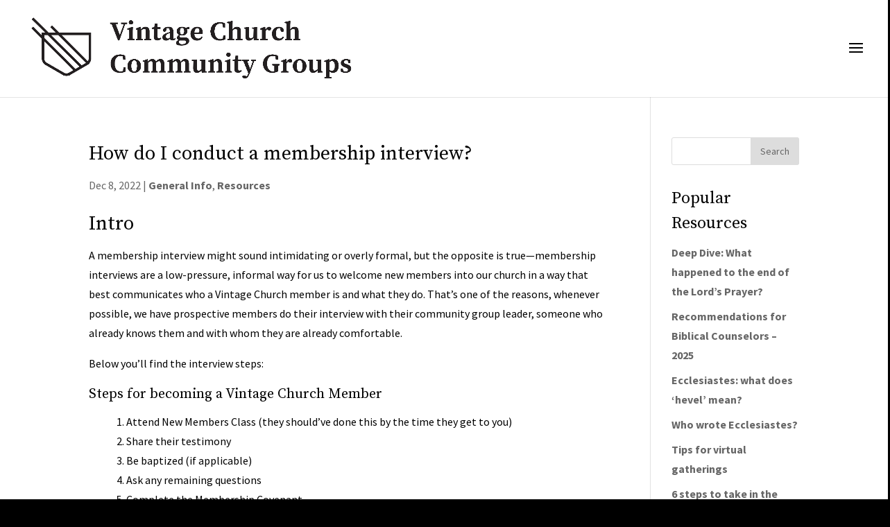

--- FILE ---
content_type: text/html; charset=UTF-8
request_url: https://cg.vintagenc.com/2022/12/08/how-do-i-conduct-a-membership-interview/
body_size: 12120
content:
<!DOCTYPE html>
<html lang="en-US">
<head>
	<meta charset="UTF-8" />
<meta http-equiv="X-UA-Compatible" content="IE=edge">
	<link rel="pingback" href="https://cg.vintagenc.com/xmlrpc.php" />

	<script type="text/javascript">
		document.documentElement.className = 'js';
	</script>

	<script>var et_site_url='https://cg.vintagenc.com';var et_post_id='4599';function et_core_page_resource_fallback(a,b){"undefined"===typeof b&&(b=a.sheet.cssRules&&0===a.sheet.cssRules.length);b&&(a.onerror=null,a.onload=null,a.href?a.href=et_site_url+"/?et_core_page_resource="+a.id+et_post_id:a.src&&(a.src=et_site_url+"/?et_core_page_resource="+a.id+et_post_id))}
</script><meta name='robots' content='index, follow, max-image-preview:large, max-snippet:-1, max-video-preview:-1' />
	<style>img:is([sizes="auto" i], [sizes^="auto," i]) { contain-intrinsic-size: 3000px 1500px }</style>
	
	<!-- This site is optimized with the Yoast SEO plugin v24.9 - https://yoast.com/wordpress/plugins/seo/ -->
	<title>How do I conduct a membership interview? - Vintage Church Community Groups</title>
	<link rel="canonical" href="https://cg.vintagenc.com/2022/12/08/how-do-i-conduct-a-membership-interview/" />
	<meta property="og:locale" content="en_US" />
	<meta property="og:type" content="article" />
	<meta property="og:title" content="How do I conduct a membership interview? - Vintage Church Community Groups" />
	<meta property="og:url" content="https://cg.vintagenc.com/2022/12/08/how-do-i-conduct-a-membership-interview/" />
	<meta property="og:site_name" content="Vintage Church Community Groups" />
	<meta property="article:published_time" content="2022-12-08T19:10:22+00:00" />
	<meta property="article:modified_time" content="2024-03-25T13:44:08+00:00" />
	<meta property="og:image" content="https://cg.vintagenc.com/wp-content/uploads/2022/05/Vintage-CG-Leader-Gathering.png" />
	<meta property="og:image:width" content="500" />
	<meta property="og:image:height" content="500" />
	<meta property="og:image:type" content="image/png" />
	<meta name="author" content="Eric Spivey" />
	<meta name="twitter:card" content="summary_large_image" />
	<meta name="twitter:label1" content="Written by" />
	<meta name="twitter:data1" content="Eric Spivey" />
	<meta name="twitter:label2" content="Est. reading time" />
	<meta name="twitter:data2" content="3 minutes" />
	<script type="application/ld+json" class="yoast-schema-graph">{"@context":"https://schema.org","@graph":[{"@type":"WebPage","@id":"https://cg.vintagenc.com/2022/12/08/how-do-i-conduct-a-membership-interview/","url":"https://cg.vintagenc.com/2022/12/08/how-do-i-conduct-a-membership-interview/","name":"How do I conduct a membership interview? - Vintage Church Community Groups","isPartOf":{"@id":"https://cg.vintagenc.com/#website"},"primaryImageOfPage":{"@id":"https://cg.vintagenc.com/2022/12/08/how-do-i-conduct-a-membership-interview/#primaryimage"},"image":{"@id":"https://cg.vintagenc.com/2022/12/08/how-do-i-conduct-a-membership-interview/#primaryimage"},"thumbnailUrl":"https://cg.vintagenc.com/wp-content/uploads/2022/05/Vintage-CG-Leader-Gathering.png","datePublished":"2022-12-08T19:10:22+00:00","dateModified":"2024-03-25T13:44:08+00:00","author":{"@id":"https://cg.vintagenc.com/#/schema/person/499c9d443f78cbc633a5528e1e28a46b"},"breadcrumb":{"@id":"https://cg.vintagenc.com/2022/12/08/how-do-i-conduct-a-membership-interview/#breadcrumb"},"inLanguage":"en-US","potentialAction":[{"@type":"ReadAction","target":["https://cg.vintagenc.com/2022/12/08/how-do-i-conduct-a-membership-interview/"]}]},{"@type":"ImageObject","inLanguage":"en-US","@id":"https://cg.vintagenc.com/2022/12/08/how-do-i-conduct-a-membership-interview/#primaryimage","url":"https://cg.vintagenc.com/wp-content/uploads/2022/05/Vintage-CG-Leader-Gathering.png","contentUrl":"https://cg.vintagenc.com/wp-content/uploads/2022/05/Vintage-CG-Leader-Gathering.png","width":500,"height":500},{"@type":"BreadcrumbList","@id":"https://cg.vintagenc.com/2022/12/08/how-do-i-conduct-a-membership-interview/#breadcrumb","itemListElement":[{"@type":"ListItem","position":1,"name":"Home","item":"https://cg.vintagenc.com/"},{"@type":"ListItem","position":2,"name":"How do I conduct a membership interview?"}]},{"@type":"WebSite","@id":"https://cg.vintagenc.com/#website","url":"https://cg.vintagenc.com/","name":"Vintage Church Community Groups","description":"Leader resources, Bible study questions, and more.","potentialAction":[{"@type":"SearchAction","target":{"@type":"EntryPoint","urlTemplate":"https://cg.vintagenc.com/?s={search_term_string}"},"query-input":{"@type":"PropertyValueSpecification","valueRequired":true,"valueName":"search_term_string"}}],"inLanguage":"en-US"},{"@type":"Person","@id":"https://cg.vintagenc.com/#/schema/person/499c9d443f78cbc633a5528e1e28a46b","name":"Eric Spivey","image":{"@type":"ImageObject","inLanguage":"en-US","@id":"https://cg.vintagenc.com/#/schema/person/image/","url":"https://secure.gravatar.com/avatar/276e663c6f2c0e10bd5332d8165dc099cd21645081fe89b3e579a152cf2cf8f7?s=96&d=blank&r=pg","contentUrl":"https://secure.gravatar.com/avatar/276e663c6f2c0e10bd5332d8165dc099cd21645081fe89b3e579a152cf2cf8f7?s=96&d=blank&r=pg","caption":"Eric Spivey"},"url":"https://cg.vintagenc.com/author/cg_g7bvwi/"}]}</script>
	<!-- / Yoast SEO plugin. -->


<link rel='dns-prefetch' href='//www.googletagmanager.com' />
<link rel='dns-prefetch' href='//fonts.googleapis.com' />
<link rel="alternate" type="application/rss+xml" title="Vintage Church Community Groups &raquo; Feed" href="https://cg.vintagenc.com/feed/" />
<link rel="alternate" type="application/rss+xml" title="Vintage Church Community Groups &raquo; Comments Feed" href="https://cg.vintagenc.com/comments/feed/" />
<script type="text/javascript" id="wpp-js" src="https://cg.vintagenc.com/wp-content/plugins/wordpress-popular-posts/assets/js/wpp.min.js?ver=7.3.1" data-sampling="0" data-sampling-rate="100" data-api-url="https://cg.vintagenc.com/wp-json/wordpress-popular-posts" data-post-id="4599" data-token="1e28c8a660" data-lang="0" data-debug="0"></script>
<link rel="alternate" type="application/rss+xml" title="Vintage Church Community Groups &raquo; How do I conduct a membership interview? Comments Feed" href="https://cg.vintagenc.com/2022/12/08/how-do-i-conduct-a-membership-interview/feed/" />
<script type="text/javascript">
/* <![CDATA[ */
window._wpemojiSettings = {"baseUrl":"https:\/\/s.w.org\/images\/core\/emoji\/16.0.1\/72x72\/","ext":".png","svgUrl":"https:\/\/s.w.org\/images\/core\/emoji\/16.0.1\/svg\/","svgExt":".svg","source":{"concatemoji":"https:\/\/cg.vintagenc.com\/wp-includes\/js\/wp-emoji-release.min.js?ver=6.8.3"}};
/*! This file is auto-generated */
!function(s,n){var o,i,e;function c(e){try{var t={supportTests:e,timestamp:(new Date).valueOf()};sessionStorage.setItem(o,JSON.stringify(t))}catch(e){}}function p(e,t,n){e.clearRect(0,0,e.canvas.width,e.canvas.height),e.fillText(t,0,0);var t=new Uint32Array(e.getImageData(0,0,e.canvas.width,e.canvas.height).data),a=(e.clearRect(0,0,e.canvas.width,e.canvas.height),e.fillText(n,0,0),new Uint32Array(e.getImageData(0,0,e.canvas.width,e.canvas.height).data));return t.every(function(e,t){return e===a[t]})}function u(e,t){e.clearRect(0,0,e.canvas.width,e.canvas.height),e.fillText(t,0,0);for(var n=e.getImageData(16,16,1,1),a=0;a<n.data.length;a++)if(0!==n.data[a])return!1;return!0}function f(e,t,n,a){switch(t){case"flag":return n(e,"\ud83c\udff3\ufe0f\u200d\u26a7\ufe0f","\ud83c\udff3\ufe0f\u200b\u26a7\ufe0f")?!1:!n(e,"\ud83c\udde8\ud83c\uddf6","\ud83c\udde8\u200b\ud83c\uddf6")&&!n(e,"\ud83c\udff4\udb40\udc67\udb40\udc62\udb40\udc65\udb40\udc6e\udb40\udc67\udb40\udc7f","\ud83c\udff4\u200b\udb40\udc67\u200b\udb40\udc62\u200b\udb40\udc65\u200b\udb40\udc6e\u200b\udb40\udc67\u200b\udb40\udc7f");case"emoji":return!a(e,"\ud83e\udedf")}return!1}function g(e,t,n,a){var r="undefined"!=typeof WorkerGlobalScope&&self instanceof WorkerGlobalScope?new OffscreenCanvas(300,150):s.createElement("canvas"),o=r.getContext("2d",{willReadFrequently:!0}),i=(o.textBaseline="top",o.font="600 32px Arial",{});return e.forEach(function(e){i[e]=t(o,e,n,a)}),i}function t(e){var t=s.createElement("script");t.src=e,t.defer=!0,s.head.appendChild(t)}"undefined"!=typeof Promise&&(o="wpEmojiSettingsSupports",i=["flag","emoji"],n.supports={everything:!0,everythingExceptFlag:!0},e=new Promise(function(e){s.addEventListener("DOMContentLoaded",e,{once:!0})}),new Promise(function(t){var n=function(){try{var e=JSON.parse(sessionStorage.getItem(o));if("object"==typeof e&&"number"==typeof e.timestamp&&(new Date).valueOf()<e.timestamp+604800&&"object"==typeof e.supportTests)return e.supportTests}catch(e){}return null}();if(!n){if("undefined"!=typeof Worker&&"undefined"!=typeof OffscreenCanvas&&"undefined"!=typeof URL&&URL.createObjectURL&&"undefined"!=typeof Blob)try{var e="postMessage("+g.toString()+"("+[JSON.stringify(i),f.toString(),p.toString(),u.toString()].join(",")+"));",a=new Blob([e],{type:"text/javascript"}),r=new Worker(URL.createObjectURL(a),{name:"wpTestEmojiSupports"});return void(r.onmessage=function(e){c(n=e.data),r.terminate(),t(n)})}catch(e){}c(n=g(i,f,p,u))}t(n)}).then(function(e){for(var t in e)n.supports[t]=e[t],n.supports.everything=n.supports.everything&&n.supports[t],"flag"!==t&&(n.supports.everythingExceptFlag=n.supports.everythingExceptFlag&&n.supports[t]);n.supports.everythingExceptFlag=n.supports.everythingExceptFlag&&!n.supports.flag,n.DOMReady=!1,n.readyCallback=function(){n.DOMReady=!0}}).then(function(){return e}).then(function(){var e;n.supports.everything||(n.readyCallback(),(e=n.source||{}).concatemoji?t(e.concatemoji):e.wpemoji&&e.twemoji&&(t(e.twemoji),t(e.wpemoji)))}))}((window,document),window._wpemojiSettings);
/* ]]> */
</script>
<meta content="Divi v.4.9.7" name="generator"/><link rel='stylesheet' id='mci-footnotes-jquery-tooltips-pagelayout-none-css' href='https://cg.vintagenc.com/wp-content/plugins/footnotes/css/footnotes-jqttbrpl0.min.css?ver=2.7.3' type='text/css' media='all' />
<style id='wp-emoji-styles-inline-css' type='text/css'>

	img.wp-smiley, img.emoji {
		display: inline !important;
		border: none !important;
		box-shadow: none !important;
		height: 1em !important;
		width: 1em !important;
		margin: 0 0.07em !important;
		vertical-align: -0.1em !important;
		background: none !important;
		padding: 0 !important;
	}
</style>
<link rel='stylesheet' id='wp-block-library-css' href='https://cg.vintagenc.com/wp-includes/css/dist/block-library/style.min.css?ver=6.8.3' type='text/css' media='all' />
<style id='classic-theme-styles-inline-css' type='text/css'>
/*! This file is auto-generated */
.wp-block-button__link{color:#fff;background-color:#32373c;border-radius:9999px;box-shadow:none;text-decoration:none;padding:calc(.667em + 2px) calc(1.333em + 2px);font-size:1.125em}.wp-block-file__button{background:#32373c;color:#fff;text-decoration:none}
</style>
<style id='pdfemb-pdf-embedder-viewer-style-inline-css' type='text/css'>
.wp-block-pdfemb-pdf-embedder-viewer{max-width:none}

</style>
<style id='global-styles-inline-css' type='text/css'>
:root{--wp--preset--aspect-ratio--square: 1;--wp--preset--aspect-ratio--4-3: 4/3;--wp--preset--aspect-ratio--3-4: 3/4;--wp--preset--aspect-ratio--3-2: 3/2;--wp--preset--aspect-ratio--2-3: 2/3;--wp--preset--aspect-ratio--16-9: 16/9;--wp--preset--aspect-ratio--9-16: 9/16;--wp--preset--color--black: #000000;--wp--preset--color--cyan-bluish-gray: #abb8c3;--wp--preset--color--white: #ffffff;--wp--preset--color--pale-pink: #f78da7;--wp--preset--color--vivid-red: #cf2e2e;--wp--preset--color--luminous-vivid-orange: #ff6900;--wp--preset--color--luminous-vivid-amber: #fcb900;--wp--preset--color--light-green-cyan: #7bdcb5;--wp--preset--color--vivid-green-cyan: #00d084;--wp--preset--color--pale-cyan-blue: #8ed1fc;--wp--preset--color--vivid-cyan-blue: #0693e3;--wp--preset--color--vivid-purple: #9b51e0;--wp--preset--gradient--vivid-cyan-blue-to-vivid-purple: linear-gradient(135deg,rgba(6,147,227,1) 0%,rgb(155,81,224) 100%);--wp--preset--gradient--light-green-cyan-to-vivid-green-cyan: linear-gradient(135deg,rgb(122,220,180) 0%,rgb(0,208,130) 100%);--wp--preset--gradient--luminous-vivid-amber-to-luminous-vivid-orange: linear-gradient(135deg,rgba(252,185,0,1) 0%,rgba(255,105,0,1) 100%);--wp--preset--gradient--luminous-vivid-orange-to-vivid-red: linear-gradient(135deg,rgba(255,105,0,1) 0%,rgb(207,46,46) 100%);--wp--preset--gradient--very-light-gray-to-cyan-bluish-gray: linear-gradient(135deg,rgb(238,238,238) 0%,rgb(169,184,195) 100%);--wp--preset--gradient--cool-to-warm-spectrum: linear-gradient(135deg,rgb(74,234,220) 0%,rgb(151,120,209) 20%,rgb(207,42,186) 40%,rgb(238,44,130) 60%,rgb(251,105,98) 80%,rgb(254,248,76) 100%);--wp--preset--gradient--blush-light-purple: linear-gradient(135deg,rgb(255,206,236) 0%,rgb(152,150,240) 100%);--wp--preset--gradient--blush-bordeaux: linear-gradient(135deg,rgb(254,205,165) 0%,rgb(254,45,45) 50%,rgb(107,0,62) 100%);--wp--preset--gradient--luminous-dusk: linear-gradient(135deg,rgb(255,203,112) 0%,rgb(199,81,192) 50%,rgb(65,88,208) 100%);--wp--preset--gradient--pale-ocean: linear-gradient(135deg,rgb(255,245,203) 0%,rgb(182,227,212) 50%,rgb(51,167,181) 100%);--wp--preset--gradient--electric-grass: linear-gradient(135deg,rgb(202,248,128) 0%,rgb(113,206,126) 100%);--wp--preset--gradient--midnight: linear-gradient(135deg,rgb(2,3,129) 0%,rgb(40,116,252) 100%);--wp--preset--font-size--small: 13px;--wp--preset--font-size--medium: 20px;--wp--preset--font-size--large: 36px;--wp--preset--font-size--x-large: 42px;--wp--preset--spacing--20: 0.44rem;--wp--preset--spacing--30: 0.67rem;--wp--preset--spacing--40: 1rem;--wp--preset--spacing--50: 1.5rem;--wp--preset--spacing--60: 2.25rem;--wp--preset--spacing--70: 3.38rem;--wp--preset--spacing--80: 5.06rem;--wp--preset--shadow--natural: 6px 6px 9px rgba(0, 0, 0, 0.2);--wp--preset--shadow--deep: 12px 12px 50px rgba(0, 0, 0, 0.4);--wp--preset--shadow--sharp: 6px 6px 0px rgba(0, 0, 0, 0.2);--wp--preset--shadow--outlined: 6px 6px 0px -3px rgba(255, 255, 255, 1), 6px 6px rgba(0, 0, 0, 1);--wp--preset--shadow--crisp: 6px 6px 0px rgba(0, 0, 0, 1);}:where(.is-layout-flex){gap: 0.5em;}:where(.is-layout-grid){gap: 0.5em;}body .is-layout-flex{display: flex;}.is-layout-flex{flex-wrap: wrap;align-items: center;}.is-layout-flex > :is(*, div){margin: 0;}body .is-layout-grid{display: grid;}.is-layout-grid > :is(*, div){margin: 0;}:where(.wp-block-columns.is-layout-flex){gap: 2em;}:where(.wp-block-columns.is-layout-grid){gap: 2em;}:where(.wp-block-post-template.is-layout-flex){gap: 1.25em;}:where(.wp-block-post-template.is-layout-grid){gap: 1.25em;}.has-black-color{color: var(--wp--preset--color--black) !important;}.has-cyan-bluish-gray-color{color: var(--wp--preset--color--cyan-bluish-gray) !important;}.has-white-color{color: var(--wp--preset--color--white) !important;}.has-pale-pink-color{color: var(--wp--preset--color--pale-pink) !important;}.has-vivid-red-color{color: var(--wp--preset--color--vivid-red) !important;}.has-luminous-vivid-orange-color{color: var(--wp--preset--color--luminous-vivid-orange) !important;}.has-luminous-vivid-amber-color{color: var(--wp--preset--color--luminous-vivid-amber) !important;}.has-light-green-cyan-color{color: var(--wp--preset--color--light-green-cyan) !important;}.has-vivid-green-cyan-color{color: var(--wp--preset--color--vivid-green-cyan) !important;}.has-pale-cyan-blue-color{color: var(--wp--preset--color--pale-cyan-blue) !important;}.has-vivid-cyan-blue-color{color: var(--wp--preset--color--vivid-cyan-blue) !important;}.has-vivid-purple-color{color: var(--wp--preset--color--vivid-purple) !important;}.has-black-background-color{background-color: var(--wp--preset--color--black) !important;}.has-cyan-bluish-gray-background-color{background-color: var(--wp--preset--color--cyan-bluish-gray) !important;}.has-white-background-color{background-color: var(--wp--preset--color--white) !important;}.has-pale-pink-background-color{background-color: var(--wp--preset--color--pale-pink) !important;}.has-vivid-red-background-color{background-color: var(--wp--preset--color--vivid-red) !important;}.has-luminous-vivid-orange-background-color{background-color: var(--wp--preset--color--luminous-vivid-orange) !important;}.has-luminous-vivid-amber-background-color{background-color: var(--wp--preset--color--luminous-vivid-amber) !important;}.has-light-green-cyan-background-color{background-color: var(--wp--preset--color--light-green-cyan) !important;}.has-vivid-green-cyan-background-color{background-color: var(--wp--preset--color--vivid-green-cyan) !important;}.has-pale-cyan-blue-background-color{background-color: var(--wp--preset--color--pale-cyan-blue) !important;}.has-vivid-cyan-blue-background-color{background-color: var(--wp--preset--color--vivid-cyan-blue) !important;}.has-vivid-purple-background-color{background-color: var(--wp--preset--color--vivid-purple) !important;}.has-black-border-color{border-color: var(--wp--preset--color--black) !important;}.has-cyan-bluish-gray-border-color{border-color: var(--wp--preset--color--cyan-bluish-gray) !important;}.has-white-border-color{border-color: var(--wp--preset--color--white) !important;}.has-pale-pink-border-color{border-color: var(--wp--preset--color--pale-pink) !important;}.has-vivid-red-border-color{border-color: var(--wp--preset--color--vivid-red) !important;}.has-luminous-vivid-orange-border-color{border-color: var(--wp--preset--color--luminous-vivid-orange) !important;}.has-luminous-vivid-amber-border-color{border-color: var(--wp--preset--color--luminous-vivid-amber) !important;}.has-light-green-cyan-border-color{border-color: var(--wp--preset--color--light-green-cyan) !important;}.has-vivid-green-cyan-border-color{border-color: var(--wp--preset--color--vivid-green-cyan) !important;}.has-pale-cyan-blue-border-color{border-color: var(--wp--preset--color--pale-cyan-blue) !important;}.has-vivid-cyan-blue-border-color{border-color: var(--wp--preset--color--vivid-cyan-blue) !important;}.has-vivid-purple-border-color{border-color: var(--wp--preset--color--vivid-purple) !important;}.has-vivid-cyan-blue-to-vivid-purple-gradient-background{background: var(--wp--preset--gradient--vivid-cyan-blue-to-vivid-purple) !important;}.has-light-green-cyan-to-vivid-green-cyan-gradient-background{background: var(--wp--preset--gradient--light-green-cyan-to-vivid-green-cyan) !important;}.has-luminous-vivid-amber-to-luminous-vivid-orange-gradient-background{background: var(--wp--preset--gradient--luminous-vivid-amber-to-luminous-vivid-orange) !important;}.has-luminous-vivid-orange-to-vivid-red-gradient-background{background: var(--wp--preset--gradient--luminous-vivid-orange-to-vivid-red) !important;}.has-very-light-gray-to-cyan-bluish-gray-gradient-background{background: var(--wp--preset--gradient--very-light-gray-to-cyan-bluish-gray) !important;}.has-cool-to-warm-spectrum-gradient-background{background: var(--wp--preset--gradient--cool-to-warm-spectrum) !important;}.has-blush-light-purple-gradient-background{background: var(--wp--preset--gradient--blush-light-purple) !important;}.has-blush-bordeaux-gradient-background{background: var(--wp--preset--gradient--blush-bordeaux) !important;}.has-luminous-dusk-gradient-background{background: var(--wp--preset--gradient--luminous-dusk) !important;}.has-pale-ocean-gradient-background{background: var(--wp--preset--gradient--pale-ocean) !important;}.has-electric-grass-gradient-background{background: var(--wp--preset--gradient--electric-grass) !important;}.has-midnight-gradient-background{background: var(--wp--preset--gradient--midnight) !important;}.has-small-font-size{font-size: var(--wp--preset--font-size--small) !important;}.has-medium-font-size{font-size: var(--wp--preset--font-size--medium) !important;}.has-large-font-size{font-size: var(--wp--preset--font-size--large) !important;}.has-x-large-font-size{font-size: var(--wp--preset--font-size--x-large) !important;}
:where(.wp-block-post-template.is-layout-flex){gap: 1.25em;}:where(.wp-block-post-template.is-layout-grid){gap: 1.25em;}
:where(.wp-block-columns.is-layout-flex){gap: 2em;}:where(.wp-block-columns.is-layout-grid){gap: 2em;}
:root :where(.wp-block-pullquote){font-size: 1.5em;line-height: 1.6;}
</style>
<link rel='stylesheet' id='wordpress-popular-posts-css-css' href='https://cg.vintagenc.com/wp-content/plugins/wordpress-popular-posts/assets/css/wpp.css?ver=7.3.1' type='text/css' media='all' />
<link rel='stylesheet' id='divi-style-css' href='https://cg.vintagenc.com/wp-content/themes/Divi/style.css?ver=4.9.7' type='text/css' media='all' />
<link rel='stylesheet' id='et-builder-googlefonts-cached-css' href='https://fonts.googleapis.com/css?family=Source+Serif+Pro:200,200italic,300,300italic,regular,italic,600,600italic,700,700italic,900,900italic|Source+Sans+Pro:200,200italic,300,300italic,regular,italic,600,600italic,700,700italic,900,900italic|Source+Code+Pro:200,200italic,300,300italic,regular,italic,500,500italic,600,600italic,700,700italic,900,900italic&#038;subset=cyrillic,cyrillic-ext,greek,latin,latin-ext,vietnamese,greek-ext&#038;display=swap' type='text/css' media='all' />
<link rel='stylesheet' id='wpforms-choicesjs-css' href='https://cg.vintagenc.com/wp-content/plugins/wpforms-lite/assets/css/integrations/divi/choices.min.css?ver=10.2.0' type='text/css' media='all' />
<script type="text/javascript" src="https://cg.vintagenc.com/wp-includes/js/jquery/jquery.min.js?ver=3.7.1" id="jquery-core-js"></script>
<script type="text/javascript" src="https://cg.vintagenc.com/wp-includes/js/jquery/jquery-migrate.min.js?ver=3.4.1" id="jquery-migrate-js"></script>
<script type="text/javascript" src="https://cg.vintagenc.com/wp-content/plugins/footnotes/js/jquery.tools.min.js?ver=1.2.7.redacted.2" id="mci-footnotes-jquery-tools-js"></script>

<!-- Google tag (gtag.js) snippet added by Site Kit -->

<!-- Google Analytics snippet added by Site Kit -->
<script type="text/javascript" src="https://www.googletagmanager.com/gtag/js?id=G-0N5E9NQXN5" id="google_gtagjs-js" async></script>
<script type="text/javascript" id="google_gtagjs-js-after">
/* <![CDATA[ */
window.dataLayer = window.dataLayer || [];function gtag(){dataLayer.push(arguments);}
gtag("set","linker",{"domains":["cg.vintagenc.com"]});
gtag("js", new Date());
gtag("set", "developer_id.dZTNiMT", true);
gtag("config", "G-0N5E9NQXN5");
/* ]]> */
</script>

<!-- End Google tag (gtag.js) snippet added by Site Kit -->
<link rel="https://api.w.org/" href="https://cg.vintagenc.com/wp-json/" /><link rel="alternate" title="JSON" type="application/json" href="https://cg.vintagenc.com/wp-json/wp/v2/posts/4599" /><link rel="EditURI" type="application/rsd+xml" title="RSD" href="https://cg.vintagenc.com/xmlrpc.php?rsd" />
<meta name="generator" content="WordPress 6.8.3" />
<link rel='shortlink' href='https://cg.vintagenc.com/?p=4599' />
<link rel="alternate" title="oEmbed (JSON)" type="application/json+oembed" href="https://cg.vintagenc.com/wp-json/oembed/1.0/embed?url=https%3A%2F%2Fcg.vintagenc.com%2F2022%2F12%2F08%2Fhow-do-i-conduct-a-membership-interview%2F" />
<link rel="alternate" title="oEmbed (XML)" type="text/xml+oembed" href="https://cg.vintagenc.com/wp-json/oembed/1.0/embed?url=https%3A%2F%2Fcg.vintagenc.com%2F2022%2F12%2F08%2Fhow-do-i-conduct-a-membership-interview%2F&#038;format=xml" />
<meta name="generator" content="Site Kit by Google 1.151.0" />            <style id="wpp-loading-animation-styles">@-webkit-keyframes bgslide{from{background-position-x:0}to{background-position-x:-200%}}@keyframes bgslide{from{background-position-x:0}to{background-position-x:-200%}}.wpp-widget-block-placeholder,.wpp-shortcode-placeholder{margin:0 auto;width:60px;height:3px;background:#dd3737;background:linear-gradient(90deg,#dd3737 0%,#571313 10%,#dd3737 100%);background-size:200% auto;border-radius:3px;-webkit-animation:bgslide 1s infinite linear;animation:bgslide 1s infinite linear}</style>
            <meta name="viewport" content="width=device-width, initial-scale=1.0, maximum-scale=1.0, user-scalable=0" /><link rel="preload" href="https://cg.vintagenc.com/wp-content/themes/Divi/core/admin/fonts/modules.ttf" as="font" crossorigin="anonymous"><style type="text/css" id="custom-background-css">
body.custom-background { background-color: #000000; }
</style>
	<link rel="icon" href="https://cg.vintagenc.com/wp-content/uploads/2024/11/cropped-mark_BW-32x32.png" sizes="32x32" />
<link rel="icon" href="https://cg.vintagenc.com/wp-content/uploads/2024/11/cropped-mark_BW-192x192.png" sizes="192x192" />
<link rel="apple-touch-icon" href="https://cg.vintagenc.com/wp-content/uploads/2024/11/cropped-mark_BW-180x180.png" />
<meta name="msapplication-TileImage" content="https://cg.vintagenc.com/wp-content/uploads/2024/11/cropped-mark_BW-270x270.png" />
<link rel="stylesheet" id="et-core-unified-4599-cached-inline-styles" href="https://cg.vintagenc.com/wp-content/et-cache/4599/et-core-unified-4599-17636862859383.min.css" onerror="et_core_page_resource_fallback(this, true)" onload="et_core_page_resource_fallback(this)" />
<style type="text/css" media="all">
.footnotes_reference_container {margin-top: 24px !important; margin-bottom: 0px !important;}
.footnote_container_prepare > h3 {border-bottom: 1px solid #aaaaaa !important;}
.footnote_tooltip { font-size: 13px !important; color: #000000 !important; background-color: #ffffff !important; border-width: 1px !important; border-style: solid !important; border-color: #cccc99 !important; -webkit-box-shadow: 2px 2px 11px #666666; -moz-box-shadow: 2px 2px 11px #666666; box-shadow: 2px 2px 11px #666666; max-width: 450px !important;}


</style>
</head>
<body class="wp-singular post-template-default single single-post postid-4599 single-format-standard custom-background wp-theme-Divi et_pb_button_helper_class et_fullwidth_nav et_non_fixed_nav et_show_nav et_primary_nav_dropdown_animation_fade et_secondary_nav_dropdown_animation_fade et_header_style_slide et_header_style_left et_pb_footer_columns4 et_cover_background osx et_pb_gutters3 et_pb_pagebuilder_layout et_right_sidebar et_divi_theme et-db et_minified_js et_minified_css">
	<div id="page-container">

	
					<div class="et_slide_in_menu_container">
			
								<div class="et_slide_menu_top">

																				<div class="clear"></div>
								<form role="search" method="get" class="et-search-form" action="https://cg.vintagenc.com/">
					<input type="search" class="et-search-field" placeholder="Search &hellip;" value="" name="s" title="Search for:" />					<button type="submit" id="searchsubmit_header"></button>
				</form>
			
										
				</div> <!-- .et_slide_menu_top -->
			
			<div class="et_pb_fullscreen_nav_container">
				
				<ul id="mobile_menu_slide" class="et_mobile_menu">

				<li id="menu-item-2838" class="menu-item menu-item-type-post_type menu-item-object-page menu-item-2838"><a href="https://cg.vintagenc.com/about/">About</a></li>
<li id="menu-item-374" class="menu-item menu-item-type-post_type menu-item-object-page menu-item-374"><a href="https://cg.vintagenc.com/discussion-guides/">Discussion Guides</a></li>
<li id="menu-item-5056" class="menu-item menu-item-type-post_type menu-item-object-page menu-item-5056"><a href="https://cg.vintagenc.com/weekday-study/">Weekday Study</a></li>
<li id="menu-item-355" class="menu-item menu-item-type-post_type menu-item-object-page menu-item-355"><a href="https://cg.vintagenc.com/resources/">Resources</a></li>
<li id="menu-item-1366" class="menu-item menu-item-type-post_type menu-item-object-page menu-item-1366"><a href="https://cg.vintagenc.com/training/">New Leader Training</a></li>
<li id="menu-item-138" class="menu-item menu-item-type-custom menu-item-object-custom menu-item-138"><a href="https://vintagenc.com">Back to vintagenc.com</a></li>

				</ul>
			</div>
		</div>
		
			<header id="main-header" data-height-onload="125">
			<div class="container clearfix et_menu_container">
							<div class="logo_container">
					<span class="logo_helper"></span>
					<a href="https://cg.vintagenc.com/">
						<img src="https://cg.vintagenc.com/wp-content/uploads/2024/11/vintage-community-groups-logo.png" width="2838" height="549" alt="Vintage Church Community Groups" id="logo" data-height-percentage="65" />
					</a>
				</div>
							<div id="et-top-navigation" data-height="125" data-fixed-height="50">
					
					
											<span class="mobile_menu_bar et_pb_header_toggle et_toggle_slide_menu"></span>
					
					
									</div> <!-- #et-top-navigation -->
			</div> <!-- .container -->
			<div class="et_search_outer">
				<div class="container et_search_form_container">
					<form role="search" method="get" class="et-search-form" action="https://cg.vintagenc.com/">
					<input type="search" class="et-search-field" placeholder="Search &hellip;" value="" name="s" title="Search for:" />					</form>
					<span class="et_close_search_field"></span>
				</div>
			</div>
		</header> <!-- #main-header -->
			<div id="et-main-area">
	
<div id="main-content">
		<div class="container">
		<div id="content-area" class="clearfix">
			<div id="left-area">
											<article id="post-4599" class="et_pb_post post-4599 post type-post status-publish format-standard has-post-thumbnail hentry category-general-info category-resources">
					
					<div class="entry-content">
					<div id="et-boc" class="et-boc">
			
		<div class="et-l et-l--post">
			<div class="et_builder_inner_content et_pb_gutters3"><div class="et_pb_section et_pb_section_0 et_section_regular" >
				
				
				
				
					<div class="et_pb_row et_pb_row_0">
				<div class="et_pb_column et_pb_column_4_4 et_pb_column_0  et_pb_css_mix_blend_mode_passthrough et-last-child">
				
				
				<div class="et_pb_module et_pb_post_title et_pb_post_title_0 et_pb_bg_layout_light  et_pb_text_align_left"   >
				
				
				
				<div class="et_pb_title_container">
					<h1 class="entry-title">How do I conduct a membership interview?</h1><p class="et_pb_title_meta_container"><span class="published">Dec 8, 2022</span> | <a href="https://cg.vintagenc.com/category/resources/general-info/" rel="category tag">General Info</a>, <a href="https://cg.vintagenc.com/category/resources/" rel="category tag">Resources</a></p>
				</div>
				
			</div><div class="et_pb_module et_pb_text et_pb_text_0  et_pb_text_align_left et_pb_bg_layout_light">
				
				
				<div class="et_pb_text_inner"><h1>Intro</h1>
<p>A membership interview might sound intimidating or overly formal, but the opposite is true—membership interviews are a low-pressure, informal way for us to welcome new members into our church in a way that best communicates who a Vintage Church member is and what they do. That&#8217;s one of the reasons, whenever possible, we have prospective members do their interview with their community group leader, someone who already knows them and with whom they are already comfortable.</p>
<p>Below you&#8217;ll find the interview steps:</p>
<h3>Steps for becoming a Vintage Church Member</h3>
<p style="padding-left: 40px;">1. Attend New Members Class (they should&#8217;ve done this by the time they get to you)<br />2. Share their testimony<br />3. Be baptized (if applicable)<br />4. Ask any remaining questions<br />5. Complete the Membership Covenant<br />6. Notify your location&#8217;s membership coordinator</p>
<p>With that laid out, here&#8217;s the path to follow in the Membership Interview.</p>
<p>&nbsp;</p>
<h1>Membership Interview Steps</h1>
<p>Before starting the interview, it&#8217;s helpful to clear the air with the prospective member about what the interview is and is not. It most certainly isn&#8217;t a review to see how good or not good of a member the person will be. The membership interview should be a laid back affair where the person can ask remaining questions, talk about their faith in Jesus, and be encouraged to participate in the life of Jesus&#8217;s church. Really there are just two simple goals to the interview: 1. To hear the story of how the person became a follower of Jesus and 2. To ensure they are prepared to complete the steps of becoming a member.</p>
<p>&nbsp;</p>
<h3><span style="text-decoration: underline;">1. New Member Class</span></h3>
<p>Confirm that they have attended New Member Class.</p>
<p>&nbsp;</p>
<h3><span style="text-decoration: underline;">2. Testimony</span></h3>
<p>a. Ask about their testimony—how did they become a follower of Jesus?</p>
<p>b. In your conversation, the goal is for you to feel relatively sure that the person has a credible profession of faith (i.e. they have believed in Jesus for salvation and their life demonstrates the results and fruit of that salvation). If you feel uncertain, you can look for some of these signs of spiritual life.</p>
<p><strong>Living faith drives us&#8230;</strong></p>
<p style="padding-left: 40px;"><strong>&#8230;to God</strong>. Ex. A hunger for God in his word, prayer, worship, etc.<br /><strong>&#8230;to God’s people.</strong> Ex. A hunger to be with other believers, attend service, be in community, etc.<br /><strong>&#8230;away from sin.</strong> Ex. Conviction over sin and repentance that led to some, even slight, life change<br /><strong>&#8230;away from shame and self-justification.</strong> Ex. Growth in humility, willingness to confess sin, no longer explaining away sin, “I feel freer now.”</p>
<p>&nbsp;</p>
<h3><span style="text-decoration: underline;">3. Baptism</span></h3>
<p>a. Ask when they were baptized.</p>
<p>b. If they have yet to be baptized, ask them if they would be willing to reach out about being baptized? Baptism as an expectation of followers of Jesus is discussed in our New Members Class so this won&#8217;t be a surprise to them. However, if they have reservations or further questions, you can ask if they would be alright with you connecting them with a Vintage pastor to talk about it further.</p>
<p>c. This is more of a niche scenario, but if they were baptized as an infant and consider this to be their baptism, as in they look at it as their entry point into the people of God (this would be something more like a covenantal understanding of baptism, such as is practiced by Presbyterians, Anglicans, and other faith traditions) then Vintage would not require them to be baptized as a professing adult. However, this is a pretty specific scenario since most people who were baptized as an infant but are now a part of Vintage have come to believe in believers baptism.</p>
<p>&nbsp;</p>
<h3><span style="text-decoration: underline;">4. Any remaining questions?</span></h3>
<p>Ask if they have any remaining questions that might prevent them from completing the membership process. This could be questions about Vintage&#8217;s theology, DNA, the 5 Marks of Membership, or truly anything else. The goal here is not that you would be able to answer any question they have but to help identify what questions or concerns, if any, might prevent them from becoming a member. You are welcome to discuss those questions where you feel able to address them, but also feel the freedom to refer them back to whomever led their New Member Class.</p>
<p>&nbsp;</p>
<h3><span style="text-decoration: underline;">5. Membership Covenant</span></h3>
<p>a. Have them sign the membership covenant, linked below.</p></div>
			</div> <!-- .et_pb_text --><div class="et_pb_button_module_wrapper et_pb_button_0_wrapper  et_pb_module ">
				<a class="et_pb_button et_pb_button_0 et_pb_bg_layout_light" href="https://vintage21.wufoo.com/forms/vintage-church-membership-covenant/">Membership Covenant</a>
			</div><div class="et_pb_module et_pb_text et_pb_text_1  et_pb_text_align_left et_pb_bg_layout_light">
				
				
				<div class="et_pb_text_inner"><p>&nbsp;</p>
<h3><span style="text-decoration: underline;">6. Notify your membership coordinator and that&#8217;s it!</span></h3>
<p>When you&#8217;ve completed the interview, be sure to let your Vintage location&#8217;s membership director know that you&#8217;ve done so. This is the same person you can reach out to if you have any questions. Not sure who that is? Ask your location pastor and they&#8217;ll have an answer for you.</p></div>
			</div> <!-- .et_pb_text -->
			</div> <!-- .et_pb_column -->
				
				
			</div> <!-- .et_pb_row -->
				
				
			</div> <!-- .et_pb_section -->		</div><!-- .et_builder_inner_content -->
	</div><!-- .et-l -->
	
			
		</div><!-- #et-boc -->
							</div> <!-- .entry-content -->
					<div class="et_post_meta_wrapper">
										</div> <!-- .et_post_meta_wrapper -->
				</article> <!-- .et_pb_post -->

						</div> <!-- #left-area -->

				<div id="sidebar">
		<div id="search-3" class="et_pb_widget widget_search"><form role="search" method="get" id="searchform" class="searchform" action="https://cg.vintagenc.com/">
				<div>
					<label class="screen-reader-text" for="s">Search for:</label>
					<input type="text" value="" name="s" id="s" />
					<input type="submit" id="searchsubmit" value="Search" />
				</div>
			</form></div> <!-- end .et_pb_widget --><div id="block-2" class="et_pb_widget widget_block"><div class="popular-posts"><h2>Popular Resources</h2><script type="application/json">{"title":"Popular Resources","limit":"10","offset":0,"range":"all","time_quantity":"24","time_unit":"hour","freshness":false,"order_by":"views","post_type":"post","pid":"","exclude":"","taxonomy":"category","term_id":"20","author":"","shorten_title":{"active":false,"length":0,"words":false},"post-excerpt":{"active":false,"length":0,"keep_format":false,"words":false},"thumbnail":{"active":false,"width":0,"height":0,"build":"manual","size":""},"rating":false,"stats_tag":{"comment_count":false,"views":false,"author":false,"date":{"active":false,"format":"F j, Y"},"taxonomy":{"active":false,"name":"category"}},"markup":{"custom_html":false,"wpp-start":"<ul class=\"wpp-list\">","wpp-end":"<\/ul>","title-start":"<h2>","title-end":"<\/h2>","post-html":"<li class=\"{current_class}\">{thumb} {title} <span class=\"wpp-meta post-stats\">{stats}<\/span><\/li>"},"theme":{"name":""}}</script><div class="wpp-widget-block-placeholder"></div></div></div> <!-- end .et_pb_widget --><div id="custom_html-3" class="widget_text et_pb_widget widget_custom_html"><div class="textwidget custom-html-widget"><a href="https://cg.vintagenc.com/other-resources/" style="text-decoration:underline">More Resources</a></div></div> <!-- end .et_pb_widget -->
		<div id="recent-posts-2" class="et_pb_widget widget_recent_entries">
		<h4 class="widgettitle">Recent Posts</h4>
		<ul>
											<li>
					<a href="https://cg.vintagenc.com/2025/11/10/november-16-proverbs-35-6-1522-215-1710-1724/">November 16 &#8211; Proverbs 3:5-6; 15:22; 21:5; 17:10; 17:24</a>
									</li>
											<li>
					<a href="https://cg.vintagenc.com/2025/11/10/november-9-proverbs-1118-28/">November 9 &#8211; Proverbs 11:18-28</a>
									</li>
											<li>
					<a href="https://cg.vintagenc.com/2025/10/31/november-2-proverbs-61-5-proverb-2819-27/">November 2 &#8211; Proverbs 6:1-5; Proverb 28:19-27</a>
									</li>
											<li>
					<a href="https://cg.vintagenc.com/2025/10/28/october-26-proverbs-1516-17-307-9/">October 26 &#8211; Proverbs 15:16-17; 30:7-9</a>
									</li>
											<li>
					<a href="https://cg.vintagenc.com/2025/10/14/october-19-proverbs-2120-39-10-1516/">October 19 &#8211; Proverbs 21:20; 3:9-10; 15:16</a>
									</li>
					</ul>

		</div> <!-- end .et_pb_widget -->	</div> <!-- end #sidebar -->
		</div> <!-- #content-area -->
	</div> <!-- .container -->
	</div> <!-- #main-content -->


			<footer id="main-footer">
				

		
				<div id="footer-bottom">
					<div class="container clearfix">
									</div>	<!-- .container -->
				</div>
			</footer> <!-- #main-footer -->
		</div> <!-- #et-main-area -->


	</div> <!-- #page-container -->

	<script type="speculationrules">
{"prefetch":[{"source":"document","where":{"and":[{"href_matches":"\/*"},{"not":{"href_matches":["\/wp-*.php","\/wp-admin\/*","\/wp-content\/uploads\/*","\/wp-content\/*","\/wp-content\/plugins\/*","\/wp-content\/themes\/Divi\/*","\/*\\?(.+)"]}},{"not":{"selector_matches":"a[rel~=\"nofollow\"]"}},{"not":{"selector_matches":".no-prefetch, .no-prefetch a"}}]},"eagerness":"conservative"}]}
</script>
<script type="text/javascript" src="https://cg.vintagenc.com/wp-includes/js/jquery/ui/core.min.js?ver=1.13.3" id="jquery-ui-core-js"></script>
<script type="text/javascript" src="https://cg.vintagenc.com/wp-includes/js/jquery/ui/tooltip.min.js?ver=1.13.3" id="jquery-ui-tooltip-js"></script>
<script type="text/javascript" src="https://cg.vintagenc.com/wp-includes/js/comment-reply.min.js?ver=6.8.3" id="comment-reply-js" async="async" data-wp-strategy="async"></script>
<script type="text/javascript" src="https://cg.vintagenc.com/wp-includes/js/jquery/ui/effect.min.js?ver=1.13.3" id="jquery-effects-core-js"></script>
<script type="text/javascript" id="divi-custom-script-js-extra">
/* <![CDATA[ */
var DIVI = {"item_count":"%d Item","items_count":"%d Items"};
var et_shortcodes_strings = {"previous":"Previous","next":"Next"};
var et_pb_custom = {"ajaxurl":"https:\/\/cg.vintagenc.com\/wp-admin\/admin-ajax.php","images_uri":"https:\/\/cg.vintagenc.com\/wp-content\/themes\/Divi\/images","builder_images_uri":"https:\/\/cg.vintagenc.com\/wp-content\/themes\/Divi\/includes\/builder\/images","et_frontend_nonce":"95b81af290","subscription_failed":"Please, check the fields below to make sure you entered the correct information.","et_ab_log_nonce":"736e049724","fill_message":"Please, fill in the following fields:","contact_error_message":"Please, fix the following errors:","invalid":"Invalid email","captcha":"Captcha","prev":"Prev","previous":"Previous","next":"Next","wrong_captcha":"You entered the wrong number in captcha.","wrong_checkbox":"Checkbox","ignore_waypoints":"no","is_divi_theme_used":"1","widget_search_selector":".widget_search","ab_tests":[],"is_ab_testing_active":"","page_id":"4599","unique_test_id":"","ab_bounce_rate":"5","is_cache_plugin_active":"yes","is_shortcode_tracking":"","tinymce_uri":""}; var et_builder_utils_params = {"condition":{"diviTheme":true,"extraTheme":false},"scrollLocations":["app","top"],"builderScrollLocations":{"desktop":"app","tablet":"app","phone":"app"},"onloadScrollLocation":"app","builderType":"fe"}; var et_frontend_scripts = {"builderCssContainerPrefix":"#et-boc","builderCssLayoutPrefix":"#et-boc .et-l"};
var et_pb_box_shadow_elements = [];
var et_pb_motion_elements = {"desktop":[],"tablet":[],"phone":[]};
var et_pb_sticky_elements = [];
/* ]]> */
</script>
<script type="text/javascript" src="https://cg.vintagenc.com/wp-content/themes/Divi/js/custom.unified.js?ver=4.9.7" id="divi-custom-script-js"></script>
<script type="text/javascript" src="https://cg.vintagenc.com/wp-content/themes/Divi/core/admin/js/common.js?ver=4.9.7" id="et-core-common-js"></script>
</body>
</html>
